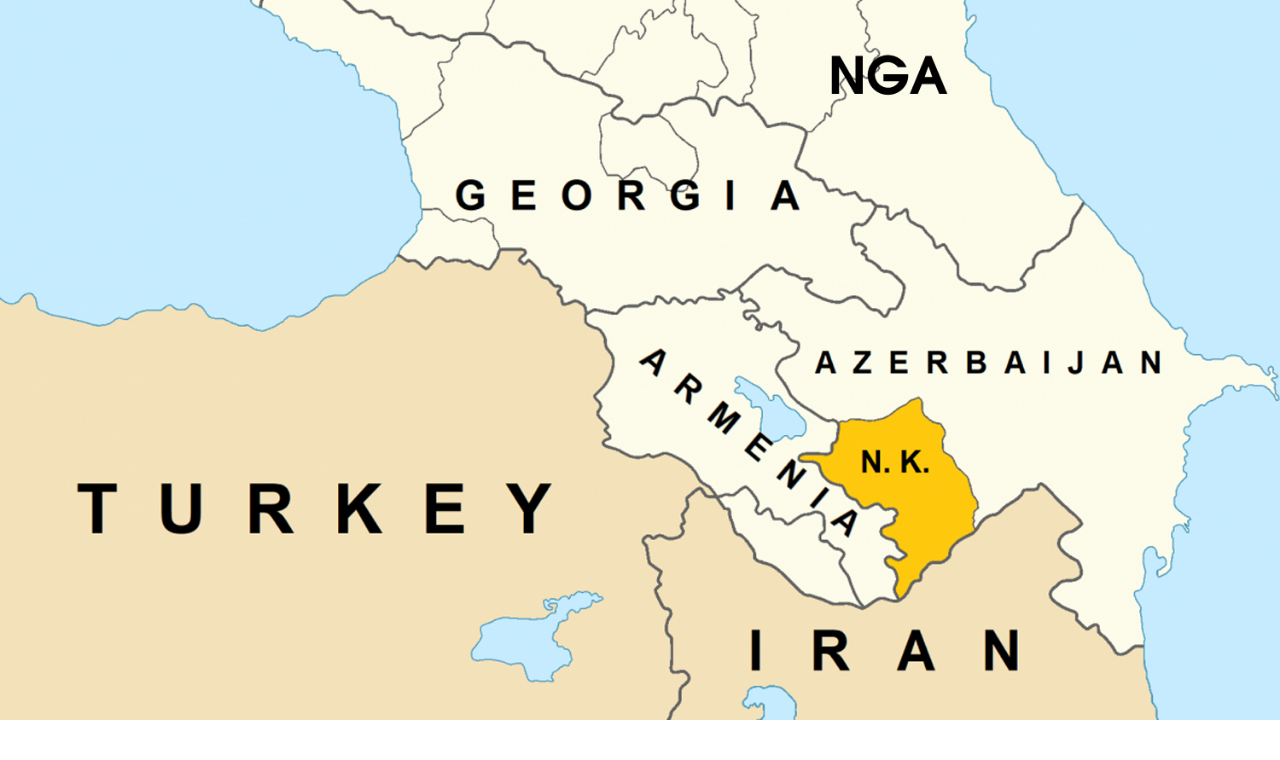

--- FILE ---
content_type: text/html; charset=UTF-8
request_url: https://www.tto.vn/p/artsakh-nagorno-karabakh.html
body_size: 10389
content:
<!DOCTYPE html>
<html lang='vi' xmlns='http://www.w3.org/1999/xhtml' xmlns:b='http://www.google.com/2005/gml/b' xmlns:data='http://www.google.com/2005/gml/data' xmlns:expr='http://www.google.com/2005/gml/expr'>
<head>
<link href='https://www.blogger.com/static/v1/widgets/2944754296-widget_css_bundle.css' rel='stylesheet' type='text/css'/>
<meta charset='UTF-8'/>
<meta content='width=device-width,initial-scale=1.0,minimum-scale=1.0,maximum-scale=1.0' name='viewport'/>
<meta content='text/html; charset=UTF-8' http-equiv='Content-Type'/>
<meta content='blogger' name='generator'/>
<link href='https://www.tto.vn/favicon.ico' rel='icon' type='image/x-icon'/>
<link href='https://www.tto.vn/p/artsakh-nagorno-karabakh.html' rel='canonical'/>
<link rel="alternate" type="application/atom+xml" title="TTO - Atom" href="https://www.tto.vn/feeds/posts/default" />
<link rel="alternate" type="application/rss+xml" title="TTO - RSS" href="https://www.tto.vn/feeds/posts/default?alt=rss" />
<link rel="service.post" type="application/atom+xml" title="TTO - Atom" href="https://www.blogger.com/feeds/7064666035544007503/posts/default" />
<!--Can't find substitution for tag [blog.ieCssRetrofitLinks]-->
<meta content='https://www.tto.vn/p/artsakh-nagorno-karabakh.html' property='og:url'/>
<meta content='artsakh-nagorno-karabakh' property='og:title'/>
<meta content='  Cộng hòa Artsakh, thường được biết đến với tên cũ là Cộng hòa Nagorno-Karabakh từ 1991-2017, là một nước cộng hòa ở Nam Kavkaz chỉ được ba...' property='og:description'/>
<meta content='https://blogger.googleusercontent.com/img/b/R29vZ2xl/AVvXsEidzOXPq8OJG9sFoxwct0P4wj6nqSw0N_BZhQe47ClKQXXVDafb3e3AgEg16lnPo3nPCk6V_4RKdRsDOKNTFsGkN9Q7HAjnaRxxa-5x3NQcq2WbPHEEWzWiuC2YasFdpAWie3l_VYHwqevp/w1200-h630-p-k-no-nu/12-Artsakh-Nagorno-Karabakh.jpg' property='og:image'/>
<title>artsakh-nagorno-karabakh | TTO</title>
<meta content='Khám phá những sự kiện nổi bật qua các hình ảnh xưa và nay, suốt 24h trong 365 ngày ở Việt Nam và thế giới' name='description'/>
<meta content='Kham pha, Kham pha 24h, Kham pha 365, Kham pha xua, Kham pha hom nay, Kham pha Viet Nam, Kham pha the gioi, Ai, Con gi, Cai gi, Tai sao, Vi sao, Nhu the nao' name='keywords'/>
<style id='page-skin-1' type='text/css'><!--
/*
Title : Template Mobile Clone www.tinhsu.com.vn
Author : Phúc Nguyễn
Blog : http://www.fchiase.com
*/
.blog-feeds {display: none}
*,body,h1,h2,h3{margin:0;padding:0;}
body{font-family:Arial, Helvetica, sans-serif;font-size:16px;width:100%;margin:0 auto;}
a{color:#390;text-decoration:none;}
img{border-style:none;max-width:100%;}
#header{background:url(https://blogger.googleusercontent.com/img/b/R29vZ2xl/AVvXsEito53oawRWJ26hFfHPDiQNjGTYDWO6VHss7hRF0HXncu6ijlKmuoL3YWnURn8KnUlzp4AoP1OQIvikLFLDsyEdHLH5rHVEgm6BGW6Ek8g0ltAN76l9WTyHdkneXZ-sPKHeUPopSJXUGMw/s1600/NenMuc-Xanh-1x46.png) repeat-x scroll 0 0;overflow:auto;position:relative;}
#header form{float:left;position:absolute;top:15px;left:130px;}
#menu {clear: both;font-size: 13px; background: url("https://blogger.googleusercontent.com/img/b/R29vZ2xl/AVvXsEg_kwgeQGGe1jhw9pcG3KyYX7gx6dUd4vkBHPzO9WlH_1mbPkoS4BNngWua18QOfbWLlGmedSDtqScw2Q7Xelzqh5hnhIu499fywFcTOm2OuK8QSch0bp2DVaYRoMDkWPfpWxEH7A1fOOA/s1600/NenMuc-Xanh-3x30.png") repeat-x scroll 0px 0px rgb(26,117,15);text-align: center;color: rgb(255, 255, 255);padding: 8px 0px;margin: 0px 0px 0px;}
#menu a{color:#FFF;text-decoration:none;cursor:pointer;margin:0 5px;}
#menu a#active{text-decoration:none;}
.ten-chuyen-muc{font-size: 13px;background: none repeat scroll 0% 0% rgb(118, 141, 184);line-height: 18px;color: rgb(255, 255, 255);padding: 3px 0px 3px 0%;}
.ten-chuyen-muc a{font-size:13px;color:#FFF;text-decoration:none;}
.chuyen-muc ul a{color:#cd2027;}
.tin-anh{margin-top:5px;overflow:auto;position:relative;padding:0 2%;}
.tin-anh h1{display:inline;line-height:18px;}
.tin-anh p h2{display:inline;font-weight:700;font-size:16px;}
.tin-anh h4{clear:both;margin-bottom:2px;}
.tin-anh p{text-align:justify;margin:5px 0 8px;}
.tin-anh .line-break{clear:both;border-top:1px solid #C2C2C2;}
.xem-them{margin: 3px 2% 6px;text-align:right;color:#390;}
.xem-them a{color:#666;}
.xem-them2{margin: 3px 2% 6px;text-align:left;color:#390;}
.xem-them a{color:#666;}
.so-trang{margin: 11px 2% 12px;text-align:left;color:#390;}
.phan-trang{text-align:center;background:#efefef;font-size:15px;font-weight:700;margin:5px 0;padding:5px 0;}
.thong-bao-loi{margin-top:5px;text-align:center;color:#A50020;}
#doi-font{background:url(//2.bp.blogspot.com/-WMscAupt94c/UHH1_b7hpUI/AAAAAAAABM4/tFjN4RkZelw/s1600/bgviewfont.gif) repeat-x 0 0 transparent;margin-top:10px;text-align:center;padding:5px 0 0;}
#doi-font a{text-decoration:none;color:#000;margin:0 2px;}
#doi-font #font-nho{font-size:9px;}
#doi-font #font-vua{font-size:11px;}
#doi-font #font-lon{font-size:13px;}
#chuyen-muc-khac {
background: none repeat scroll 0% 0% rgb(118, 141, 184);
text-align: center;
line-height: 23px;
color: rgb(255, 255, 255);
font-size: 14px;
font-weight: 700;
margin: 0px 0px 5px;
padding: 2px 0px 3px;
}
#chuyen-muc-khac-VNF {
background: none repeat scroll 0% 0% rgb(118, 141, 184);
text-align: center;
line-height: 23px;
color: rgb(255, 255, 255);
font-size: 14px;
font-weight: 700;
margin: 0px 0px 0px;
padding: 2px 0px 3px;
}
#chuyen-muc-khac-nd {
color: rgb(0, 0, 0);
margin: 5px 2%;
}
.chuyen-muc-khac-col {
float: left;
width: 50%;
}
#chuyen-muc-khac-nd ul {
padding-top: 5px;
clear: both;
margin: 0px;
}
#chuyen-muc-khac-nd ul li {
display: block;
background: url(https://blogger.googleusercontent.com/img/b/R29vZ2xl/AVvXsEg7Y_wzVBYGSpjv4uRyLPPSn2FHsw3TrA8IhyphenhyphenkOmhQ3OP7psopRu2IMTjogbhX0cwX6Xbe5cBcvN3l4xp5gE80rQRGp4qb4Ek8bmJqqj2BonN3dRh9VsJeKuNAC9V1YJqf8o8pkaVXLi_c/s1600/NenMuc-Xanh-5x5.png) no-repeat scroll 0px 6px transparent;
padding: 0px 10px 13px 12px;
line-height: 16px;
}
#chuyen-muc-khac-nd ul li a {
font-size: 14px;
color: rgb(177, 64, 0);
}
#footer{border-top:1px solid #C2C2C2;font-size:10px;font-weight:400;text-align:center;padding:5px 0;}
#selfieldset{border:none;}
.link-top-content{background-color:#F0F0F0;border:1px solid #DFE7D5;color:#900;font-family:Arial,Helvetica,sans-serif;font-size:12px;font-weight:700;margin-left:20px;margin-right:25px;text-align:justify;padding:8px;}
.link-top-content a{color:blue;text-decoration:underline;}
.readmore{text-align:left;}
.baiviet-ngay{font-style:italic;font-size:11px;color:#666;}
.pageup{text-align:right;margin:0 2% 5px;}
.pageup a{background:url(//3.bp.blogspot.com/-9XOrk1kDRB4/UHH2RKRvOoI/AAAAAAAABNQ/XqChU4J_4rk/s1600/btup.jpg) no-repeat;font-weight:700;color:#F30;display:inline-block;padding:7px 0 8px 35px;}
.news-date{font-style:italic;font-size:11px;color:#666;display:inline;}
.bv-tieude{font-size:20px;color: #738cb7;}
.bv-date{font-style:italic;font-size:13px;color:#666;}
.bv-content{font-size:16px;line-height:22px;color:#333;padding-bottom:10px;font-weight:normal;}
.dropTop{color:red;font-weight:700;}
.picIcon{position:absolute;top:10px;left:3%;}
.videoclipTit{background:url(//3.bp.blogspot.com/-I0fOKg9PSKM/UHH2YHt7cMI/AAAAAAAABNc/rZnIMh2KDow/s1600/video2.gif) 0 2px no-repeat;padding:0 0 0 23px;}
.clear{clear:both;}
#header img,.img-thumb{float:left;}
.ten-chuyen-muc a:hover,.kqxs ul a{color:#000;}
.ten-chuyen-muc h2,.ten-chuyen-muc h3{font-weight:700;font-size:13px;display:inline;}
.chuyen-muc ul,.kqxs ul{border-top:1px solid #C2C2C2;padding-top:5px;padding-bottom:4px;list-style-image:url(https://blogger.googleusercontent.com/img/b/R29vZ2xl/AVvXsEg7Y_wzVBYGSpjv4uRyLPPSn2FHsw3TrA8IhyphenhyphenkOmhQ3OP7psopRu2IMTjogbhX0cwX6Xbe5cBcvN3l4xp5gE80rQRGp4qb4Ek8bmJqqj2BonN3dRh9VsJeKuNAC9V1YJqf8o8pkaVXLi_c/s1600/NenMuc-Xanh-5x5.png);list-style-position:inside;clear:both;line-height:20px;margin:5px 2% 0;}
.tin-anh h3,.tin-anh h2{display:inline;}
.tin-anh h3 a,.tin-anh h1 a,.tin-anh h2 a,.bkNewsCont a{font-size:16px;font-weight:700;}
body.font-lon .tin-anh h3 a,body.font-lon .tin-anh h1 a,body.font-lon .tin-anh h2 a{font-size:18px;font-weight:700;}
body.font-nho .tin-anh h3 a,body.font-nho .tin-anh h1 a,body.font-nho .tin-anh h2 a{font-size:14px;font-weight:700;}
.tin-anh img,.bkNewsCont img{margin:0 5px 5px 0;}
#breadcrumb,.kqxs{margin-top:5px;}
#doi-font span,.head-noidung{font-weight:700;}
.sukien a,.sukien2 a{font-weight:700;color:#000;text-decoration:underline;font-size:12px;}
.bl-top a,.blUser{color:#e75a18;font-weight:700;}
#related-newest-href-ul1, #related-older-href-ul2 {border-top: medium none;}
#related-newest-href-ul1, #related-older-href-ul2 {border-top: medium none;}
#related-newest-href-ul1, #related-older-href-ul2 {border-top: medium none;}
.breadcrumbs {
padding:5px 5px 5px 0px;
margin: 0px 0px 15px 0px;
font-size:95%;
line-height: 1.4em;
border-bottom:3px double #e6e4e3;
}
.breadcrumbs {
padding:5px 5px 5px 0px;
margin: 0px 0px 15px 0px;
font-size:95%;
line-height: 1.4em;
border-bottom:3px double #e6e4e3;
}
.breadcrumbs {
padding:5px 5px 5px 0px;
margin: 0px 0px 15px 0px;
font-size:95%;
line-height: 1.4em;
border-bottom:3px double #e6e4e3;
}
.breadcrumbs {
padding:5px 5px 5px 0px;
margin: 0px 0px 15px 0px;
font-size:95%;
line-height: 1.4em;
border-bottom:3px double #e6e4e3;
}
#menu-left{
float: left;
width: 50%;
}
#menu-right{
float: left;
width: 50%;
}
.menu-bar{
color: #000;
margin-top: 5px;
}
#menu-left ul {
padding:5px 10px 0px 23px;
clear: both;
list-style-image:url(https://blogger.googleusercontent.com/img/b/R29vZ2xl/AVvXsEg7Y_wzVBYGSpjv4uRyLPPSn2FHsw3TrA8IhyphenhyphenkOmhQ3OP7psopRu2IMTjogbhX0cwX6Xbe5cBcvN3l4xp5gE80rQRGp4qb4Ek8bmJqqj2BonN3dRh9VsJeKuNAC9V1YJqf8o8pkaVXLi_c/s1600/NenMuc-Xanh-5x5.png);
}
#menu-right ul {
padding-top: 5px;
clear: both;
padding:5px 3px 0px 10px;
list-style-image:url(https://blogger.googleusercontent.com/img/b/R29vZ2xl/AVvXsEg7Y_wzVBYGSpjv4uRyLPPSn2FHsw3TrA8IhyphenhyphenkOmhQ3OP7psopRu2IMTjogbhX0cwX6Xbe5cBcvN3l4xp5gE80rQRGp4qb4Ek8bmJqqj2BonN3dRh9VsJeKuNAC9V1YJqf8o8pkaVXLi_c/s1600/NenMuc-Xanh-5x5.png);
}
#menu-left ul li {
padding: 0 10px 13px 0px;
line-height: 16px;
}
#menu-right ul li {
padding: 0 10px 13px 0px;
line-height: 16px;
}
.gohome{
font-size:20px;
font-weight:bold;
margin: .5em 0em;
padding: 2px 2%;
background-color: #fff;
}
#icon-home{
height: 22px;
width: 31px;
background: url(https://blogger.googleusercontent.com/img/b/R29vZ2xl/AVvXsEhe7rBgFblPhJTpn27aVztx9VYJp64zwl4bHsf_F9KRvGGPnkmDVb9xcklJBcl1hrVlcWKENDNu6WJohrblyC-2MAn2ZGEOjBRhpqYSVwyoI1tPgrA7sLJKNH47DNQWDn-ugVLAqU-I_RM/s1600/Logo_home-31x22.png) no-repeat right;
float: left;
}
.android{margin-left:2px;border-bottom-width:1px;border-bottom-style:dashed;border-bottom-color:#D1D8DF;text-transform:capitalize;padding:3px 3px 3px 2px;}
.ten-tt-slogan{font-size: 24px;background:#dc0000 ;padding: 7px 0px 2px 0%;}
.ten-tt-slogan1{font-size: 200px;background:#ffffff ;padding: 0px 0px 0px 0%;}
.ten-tt-slogan2{font-size: 30px;background:#ffffff ;padding: 0px 0px 0px 0%;}
.ten-tt-slogan3{font-size: 16px;background:#dc0000 ;padding: 2px 0px 2px 0%;}
.ten-tt{font-size: 12px;background:#cc0033 ;padding: 2px 0px 2px 0%;}
.ttcbItem{overflow:auto;position:relative;background:#c8ebff;padding:4px 2%;}
.ttcbItem img{margin:0 0px 0 0;}
.ttcbItem a{color:#00F;}
.ttcbItemKhongCo{overflow:auto;position:relative;background:#bce7ff;padding:0px 0%;margin-top:0px;margin-bottom:0px;}
.ttcbItemKhongCo img{margin:0 0px 0 0;}
.ttcbItemKhongCo a{color:#00F;}
.ttcbItemKhongCo1{overflow:auto;position:relative;background:#bce7ff;padding:0px 0px 0px;margin-top:0px;margin-bottom:0px;}
.ttcbItemKhongCo1 a{color:#00F;}
.ttcbItemKhongCo2{overflow:auto;position:relative;background:#bce7ff;padding:0px 0px 0px;margin-top:0px;margin-bottom:0px;}
.ttcbItemKhongCo2 a{color:#00F;}
.ttcbItemGioiThieu{overflow:auto;position:relative;background:#bce7ff;margin-top:0px;margin-bottom:0px;padding: 4px 2% 5px;}
.ttcbItemGioiThieu img{margin:0 0px 0 0;}
.ttcbItemGioiThieu a{color:#00F;}
.share-box {
position: relative;
}
.second-meta .share-art a {
padding: 6px 8px;
border-radius: 3px;
}
.second-meta .share-art {
float:none;
}
.share-art {
float:right;
padding: 0;
padding-top: 0;
font-size: 13px;
font-weight: 400;
text-transform: capitalize;
}
.share-art a {
color: #fff;
padding: 3px 8px;
margin-left: 4px;
border-radius: 2px;
display: inline-block;
margin-right: 0;
background: #010101;
}
.second-meta .share-art a {
float: left;
}
.share-art a span {
}
.second-meta .share-art a.fac-art {
margin-left:0;
}
.second-meta .share-art a.read-art {
float:right;
}
.share-art a:hover{color:#fff}
.share-art .fac-art{background:#3b5998}
.share-art .fac-art:hover{background:rgba(49,77,145,0.7)}
.share-art .twi-art{background:#00acee}
.share-art .twi-art:hover{background:rgba(7,190,237,0.7)}
.share-art .goo-art{background:#db4a39}
.share-art .goo-art:hover{background:rgba(221,75,56,0.7)}
.share-art .pin-art{background:#CA2127}
.share-art .pin-art:hover{background:rgba(202,33,39,0.7)}
.share-art .lin-art{background:#0077B5}
.share-art .lin-art:hover{background:rgba(0,119,181,0.7)}
.share-art .wat-art{background:#25d266;display:none;}
.share-art .wat-art:hover{background:rgba(37, 210, 102, 0.73)}
@media only screen and (max-width: 768px) {
.share-art .wat-art{display:inline-block;}
}
/* Tìm kiếm Search Form */
#searchform { margin: 0px; padding: 0px; }
.searchinput { float: left; background: #fff; width: 86%; height: 28px; font-size: 15px; color: #336600; border: 1px solid #5da039; border-right: none; }
.searchsubmit { float: left; background: url(https://2.bp.blogspot.com/-MqS9F7nsTU8/W12Plqw31iI/AAAAAAAAA30/e5wvLvP57Hwo9sZGJMo7eCcu-cXmRkY8ACLcBGAs/s1600/Xanh-1x36.png) left center repeat-x; width: 13%; height: 30px; border: none; color: #fff; font-weight: bold; }

--></style>
<script type='text/javascript'> 
//<![CDATA[
var totalPosts = 10; // số bài hiển thị
var defaultThumbnail = "https://blogger.googleusercontent.com/img/b/R29vZ2xl/AVvXsEgpOYRXn7Px4ipIXV8ItnJh36B2yata0yValiKQZoFoVc5vIpLOAyBcx1GWYJfdtggo7T_ayqa-fKtBKVKta5MTFZx90NaW0geN827sfg8odrAp_jbXLKgH0rp7t5oc9DW-2E_eDinG2WDdeGnjG3KH7VAefJqapEqmroYeaNItxMArumGQ9WxVk3UNEA/s16000/FIFA-World-Cup-2022_75.jpg"; 

function removeHtmlTag(strx) {
    var s = strx.replace(/<script.*?>.*?<\/script>/gi, "") // bỏ script
                .replace(/<\/?[^>]+(>|$)/g, ""); // bỏ thẻ HTML
    return s;
}

function getFirstImage(content) {
    var img = content.match(/<img[^>]+src=["']([^"']+)["']/i);
    return (img && img[1]) ? img[1] : defaultThumbnail;
}

function baiviet(json) {
    var maxpost = (totalPosts <= json.feed.entry.length) ? totalPosts : json.feed.entry.length;
    var html = "";
    for (var i = 0; i < maxpost; i++) {
        var entry = json.feed.entry[i];
        var posttitle = entry.title.$t;
        var posturl;
        for (var k = 0; k < entry.link.length; k++) {
            if (entry.link[k].rel == 'alternate') {
                posturl = entry.link[k].href;
                break;
            }
        }

        var postcontent = "";
        if ("content" in entry) { postcontent = entry.content.$t; } 
        else if ("summary" in entry) { postcontent = entry.summary.$t; }

        var thumburl = getFirstImage(postcontent);

        // Bài đầu tiên: có ảnh + mô tả
        if (i == 0) {
            html += '<div class="post-item first">';
            html +=   '<a class="thumb" href="'+posturl+'"><img src="'+thumburl+'" alt="'+posttitle+'"/></a>';
            html +=   '<h3 class="post-title"><a href="'+posturl+'">'+posttitle+'</a></h3>';
            html +=   '<p class="post-snippet">'+removeHtmlTag(postcontent).substring(0,300)+'...</p>';
            html += '</div>';
        } 
        // Những bài còn lại: chỉ có tiêu đề + dấu chấm
        else {
            html += '<div class="post-item other">';
            html +=   '<a href="'+posturl+'">'+posttitle+'</a>';
            html += '</div>';
        }
    }
    document.write(html);
}
//]]>
</script>
<style> /* Tạo danh sách bài viết */
.post-item {
  width: 100%;
  max-width: 650px;
  margin: 10px auto;
  box-sizing: border-box;
}
.post-item.first {
  text-align: justify;
}
.post-item.first .thumb {
  display: block;
  width: 100%;
  padding-top: 56.26%; /* khung 16:9 */
  position: relative;
  overflow: hidden;
  border-radius: 10px;
  box-shadow: 0 2px 6px rgba(0,0,0,0.15);
}
.post-item.first .thumb img {
  position: absolute;
  top: 0; left: 0;
  width: 100%; height: 100%;
  object-fit: cover;
}
.post-item.first .post-title {
  font-size: 18px;
  margin: 10px 0 5px;
}
.post-item.first .post-snippet {
  font-size: 14px;
  color: #555;
}

/* Những bài còn lại */
.post-item.other {
  margin: 5px 0;
  padding-left: 18px;  /* chừa chỗ cho dấu chấm */
  position: relative;
  box-sizing: border-box;
  overflow: hidden;
}
.post-item.other::before {
  content: "";
  width: 8px;
  height: 8px;
  background: #007bff; /* xanh dương */
  border-radius: 50%;
  position: absolute;
  left: 0;
  top: 0.6em; /* canh theo chữ */
}
.post-item.other a {
  text-decoration: none;
  font-size: 15px;
  color: #0044cc;
  font-weight: normal; /* không in đậm */
}
.post-item.other a:hover {
  text-decoration: underline;
}
</style>
<script type='text/javascript'>//<![CDATA[
var titles=new Array();var titlesNum=0;var urls=new Array();var time=new Array();
  function related_results_labels(c){for(var b=0;b<c.feed.entry.length;b++){var d=c.feed.entry[b];titles[titlesNum]=d.title.$t;for(var a=0;a<d.link.length;a++){if(d.link[a].rel=="alternate"){urls[titlesNum]=d.link[a].href;time[titlesNum]=d.published.$t;titlesNum++;break}}}}function removeRelatedDuplicates(){var b=new Array(0);var c=new Array(0);e=new Array(0);for(var a=0;a<urls.length;a++){if(!contains(b,urls[a])){b.length+=1;b[b.length-1]=urls[a];c.length+=1;c[c.length-1]=titles[a];e.length+=1;e[e.length-1]=time[a]}}titles=c;urls=b;time=e}function contains(b,d){for(var c=0;c<b.length;c++){if(b[c]==d){return true}}return false}function printRelatedLabels(a){var y=a.indexOf('?m=0');if(y!=-1){a=a.replace(/\?m=0/g,'')}for(var b=0;b<urls.length;b++){if(urls[b]==a){urls.splice(b,1);titles.splice(b,1);time.splice(b,1)}}var c=Math.floor((titles.length-1)*Math.random());var b=0;if(titles.length==0){document.write("» Chưa có bài cùng chủ đề!<br/>")}else{while(b<titles.length&&b<20&&b<maxresults){if(y!=-1){urls[c]=urls[c]+'?m=0'}document.write('<li><a href="'+urls[c]+'">'+titles[c]+'</a></li>');if(c<titles.length-1){c++}else{c=0}b++}};urls.splice(0,urls.length);titles.splice(0,titles.length)};
if(document.location.protocol=='http:'){
 var Tynt=Tynt||[];Tynt.push('bz4y34eiar45IQacwqm_6r');
 (function(){var s=document.createElement('script');s.async="async";s.type="text/javascript";s.src='http://tcr.tynt.com/ti.js';var h=document.getElementsByTagName('script')[0];h.parentNode.insertBefore(s,h);})();}function t(e) {var n=e.split(" ");for (var i=0; i < n.length; i++)
document.write("<a href=/search.html?q="+n[i]+">"+n[i]+"</a>, ");}
//]]></script>
<script type='text/javascript'>
if (window.jstiming) window.jstiming.load.tick('headEnd');
</script>
<style> /* Tạo mục */
    .menu-wrapper {
      position: relative;
      font-family: Arial, sans-serif;
      padding-bottom: 5px; /* để dành chỗ cho gạch */
    }

    /* Gạch xám chạy ngang */
    .menu-wrapper::after {
      content: "";
      position: absolute;
      left: 0;
      right: 0;
      bottom: 0;
      height: 2px;
      background-color: #ccc; /* xám */
      z-index: 1;
    }

    .menu {
      display: flex;
      gap: 20px;
      position: relative;
      z-index: 2; /* để chữ nằm trên đường xám */
    }

    .menu a {
      text-decoration: none;
      font-size: 16px;
      color: #333;
      padding: 5px 0;
      position: relative;
    }

    .menu a.active {
      font-weight: bold;
      color: #2e7d32; /* xanh */
    }

    /* Gạch xanh đè lên chỗ active */
    .menu a.active::after {
      content: "";
      position: absolute;
      left: 0;
      bottom: -5px; /* cho trùng đúng với gạch xám */
      width: 100%;
      height: 2px;
      background-color: #2e7d32;
      z-index: 3; /* đè lên gạch xám */
    }
  </style>
<link href='https://www.blogger.com/dyn-css/authorization.css?targetBlogID=7064666035544007503&amp;zx=c55de4c7-b949-4908-a1e8-7bf9557e1eea' media='none' onload='if(media!=&#39;all&#39;)media=&#39;all&#39;' rel='stylesheet'/><noscript><link href='https://www.blogger.com/dyn-css/authorization.css?targetBlogID=7064666035544007503&amp;zx=c55de4c7-b949-4908-a1e8-7bf9557e1eea' rel='stylesheet'/></noscript>
<meta name='google-adsense-platform-account' content='ca-host-pub-1556223355139109'/>
<meta name='google-adsense-platform-domain' content='blogspot.com'/>

</head>
<body>
<!-- Logo, menu, mục trang chủ <div id='header'> <a href='/'><img src='https://blogger.googleusercontent.com/img/b/R29vZ2xl/AVvXsEhEWhlIe_o_rWU1eaPQ-4UUrsbb46OdazvW5wXUSWfyuAjIHhNi-AYHby6sYe9Kv0JKEiKTTlzs6UWnHVhSznmD0XvvLQcpX-8OP5Xix-JL1IrSYXkIqhkzLEwtredbPJvKq1Eb7pGVh8Q/s1600/Logo-TinhsuKhampha-122x46.png'/></a> <form action='#'><fieldset id='selfieldset'><select class='dropTop' id='dropmenu' name='dropmenu-name' onchange='location = this.options[this.selectedIndex].value;'> <option class='opt' value=''>Danh mục</option> <option class='opt' value='https://www.tinhsu.com.vn/search/label/Chu-de'>Chủ đề</option> <option class='opt' value='https://www.tinhsu.com.vn/search/label/Chu-de'>Chủ đề</option> <option class='opt' value='https://www.tinhsu.com.vn/search/label/Chu-de'>Chủ đề</option> <option class='opt' value='https://www.tinhsu.com.vn/search/label/Chu-de'>Chủ đề</option> <option class='opt' value='https://www.tinhsu.com.vn/search/label/Chu-de'>Chủ đề</option> <option class='opt' value='https://www.tinhsu.com.vn/search/label/Chu-de'>Chủ đề</option> <option class='opt' value='https://www.tinhsu.com.vn/search/label/Chu-de'>Chủ đề</option> </select></fieldset> </form> </div> -->
<!-- Trang chủ <div id='menu'><a href='/'>TRANG CHỦ</a></div> -->
<div class='clear'></div>
<div class='main section' id='main'><div class='widget Blog' data-version='1' id='Blog1'>
<div class='blog-posts hfeed'>
<!--Can't find substitution for tag [defaultAdStart]-->

          <div class="date-outer">
        

          <div class="date-posts">
        
<div class='post-outer'>
<div class="separator" style="clear: both; text-align: center;"><img border="0" data-original-height="844" data-original-width="1500" src="https://blogger.googleusercontent.com/img/b/R29vZ2xl/AVvXsEidzOXPq8OJG9sFoxwct0P4wj6nqSw0N_BZhQe47ClKQXXVDafb3e3AgEg16lnPo3nPCk6V_4RKdRsDOKNTFsGkN9Q7HAjnaRxxa-5x3NQcq2WbPHEEWzWiuC2YasFdpAWie3l_VYHwqevp/s16000/12-Artsakh-Nagorno-Karabakh.jpg" /></div>

<table border="0" justify="" style="margin-left: auto; margin-right: auto; max-width: 624; text-align: justify;"><tbody><tr><td style="max-width: 624px;" top="">Cộng hòa Artsakh, thường được biết đến với tên cũ là Cộng hòa Nagorno-Karabakh từ 1991-2017, là một nước cộng hòa ở Nam Kavkaz chỉ được ba quốc gia không phải thành viên Liên Hiệp Quốc công nhận. Cộng hòa Nagorno-Karabakh kiểm soát hầu hết lãnh thổ của tỉnh tự trị Nagorno-Karabakh cũ và một số khu vực xung quanh, do vậy có được một đoạn biên giới với Armenia ở phía tây và Iran ở phía nam.<br /><br />Khu vực Nagorno-Karabakh có dân cư chủ yếu là người Armenia trở thành vấn đề tranh chấp giữa Armenia và Azerbaijan khi hai quốc gia độc lập từ Đế quốc Nga vào năm 1918. Sau khi Liên Xô thiết lập quyền kiểm soát đối với khu vực, họ tạo ra tỉnh tự trị Nagorno-Karabakh (NKAO) thuộc thành phần Cộng hòa Xã hội chủ nghĩa Xô viết Azerbaijan vào năm 1923. Vào những năm cuối cùng của Liên Xô, khu vực lại trở thành một vấn đề tranh chấp giữa Armenia và Azerbaijan. Năm 1991, một cuộc trưng cầu dân ý được tổ chức tại tỉnh tự trị Nagorno-Karabakh và khu vực Shahumian lân cận với kết quả là hành động tuyên bố độc lập. Xung đột sắc tộc quy mô lớn dẫn đến Chiến tranh Nagorno-Karabakh 1991-1994, kết thúc với thỏa thuận ngừng bắn và tạo ra đường biên giới như hiện nay.<br /><br />Cộng hòa Artsakh là một nền dân chủ tổng thống chế với một quốc hội đơn viện. Quốc gia này có nhiều núi, với cao độ trung bình là 1.097 mét (3.599 ft) trên mực nước biển. Cư dân Cộng hòa Artsakh chủ yếu là Ki-tô hữu, hầu hết trong số đó phụ thuộc Giáo hội Tông truyền Armenia. Một vài tu viện có tính lịch sử được các du khách biết đến, hầu hết là trong cộng đồng người Armenia lưu vong, do hầu hết hoạt động du lịch chỉ có thể tiến hành giữa Armenia và Artsakh. </td></tr></tbody></table>
</div>

        </div></div>
      
<!--Can't find substitution for tag [adEnd]-->
</div>
<div class='clear'></div>
<div class='blog-feeds'>
</div>
</div></div>
<!-- <div class='clear'/> <div class='gohome'><a href='/'><div id='icon-home'/>Tinhsu Khám phá .com</a></div> <div class='clear'/> <div class='pageup'><a href='#'>&#187; Lên đầu trang</a></div> <div class='clear'/> -->
<div id='footer'>
<p><a href='/'>Trang chủ</a></p>
<p>TRÁI TIM ONLINE</p>
<p>Copyright &#169; by<a href='https://www.tto.vn/'> TTO.VN</a></p>
</div>

<script type="text/javascript" src="https://www.blogger.com/static/v1/widgets/2028843038-widgets.js"></script>
<script type='text/javascript'>
window['__wavt'] = 'AOuZoY7cl22fQ24TTuhOICCwmKDFLmPXUg:1769362902260';_WidgetManager._Init('//www.blogger.com/rearrange?blogID\x3d7064666035544007503','//www.tto.vn/p/artsakh-nagorno-karabakh.html','7064666035544007503');
_WidgetManager._SetDataContext([{'name': 'blog', 'data': {'blogId': '7064666035544007503', 'title': 'TTO', 'url': 'https://www.tto.vn/p/artsakh-nagorno-karabakh.html', 'canonicalUrl': 'https://www.tto.vn/p/artsakh-nagorno-karabakh.html', 'homepageUrl': 'https://www.tto.vn/', 'searchUrl': 'https://www.tto.vn/search', 'canonicalHomepageUrl': 'https://www.tto.vn/', 'blogspotFaviconUrl': 'https://www.tto.vn/favicon.ico', 'bloggerUrl': 'https://www.blogger.com', 'hasCustomDomain': true, 'httpsEnabled': true, 'enabledCommentProfileImages': true, 'gPlusViewType': 'FILTERED_POSTMOD', 'adultContent': false, 'analyticsAccountNumber': '', 'encoding': 'UTF-8', 'locale': 'vi', 'localeUnderscoreDelimited': 'vi', 'languageDirection': 'ltr', 'isPrivate': false, 'isMobile': false, 'isMobileRequest': false, 'mobileClass': '', 'isPrivateBlog': false, 'isDynamicViewsAvailable': true, 'feedLinks': '\x3clink rel\x3d\x22alternate\x22 type\x3d\x22application/atom+xml\x22 title\x3d\x22TTO - Atom\x22 href\x3d\x22https://www.tto.vn/feeds/posts/default\x22 /\x3e\n\x3clink rel\x3d\x22alternate\x22 type\x3d\x22application/rss+xml\x22 title\x3d\x22TTO - RSS\x22 href\x3d\x22https://www.tto.vn/feeds/posts/default?alt\x3drss\x22 /\x3e\n\x3clink rel\x3d\x22service.post\x22 type\x3d\x22application/atom+xml\x22 title\x3d\x22TTO - Atom\x22 href\x3d\x22https://www.blogger.com/feeds/7064666035544007503/posts/default\x22 /\x3e\n', 'meTag': '', 'adsenseHostId': 'ca-host-pub-1556223355139109', 'adsenseHasAds': false, 'adsenseAutoAds': false, 'boqCommentIframeForm': true, 'loginRedirectParam': '', 'view': '', 'dynamicViewsCommentsSrc': '//www.blogblog.com/dynamicviews/4224c15c4e7c9321/js/comments.js', 'dynamicViewsScriptSrc': '//www.blogblog.com/dynamicviews/6e0d22adcfa5abea', 'plusOneApiSrc': 'https://apis.google.com/js/platform.js', 'disableGComments': true, 'interstitialAccepted': false, 'sharing': {'platforms': [{'name': 'Nh\u1eadn \u0111\u01b0\u1eddng li\xean k\u1ebft', 'key': 'link', 'shareMessage': 'Nh\u1eadn \u0111\u01b0\u1eddng li\xean k\u1ebft', 'target': ''}, {'name': 'Facebook', 'key': 'facebook', 'shareMessage': 'Chia s\u1ebb v\u1edbi Facebook', 'target': 'facebook'}, {'name': 'BlogThis!', 'key': 'blogThis', 'shareMessage': 'BlogThis!', 'target': 'blog'}, {'name': 'X', 'key': 'twitter', 'shareMessage': 'Chia s\u1ebb v\u1edbi X', 'target': 'twitter'}, {'name': 'Pinterest', 'key': 'pinterest', 'shareMessage': 'Chia s\u1ebb v\u1edbi Pinterest', 'target': 'pinterest'}, {'name': 'Email', 'key': 'email', 'shareMessage': 'Email', 'target': 'email'}], 'disableGooglePlus': true, 'googlePlusShareButtonWidth': 0, 'googlePlusBootstrap': '\x3cscript type\x3d\x22text/javascript\x22\x3ewindow.___gcfg \x3d {\x27lang\x27: \x27vi\x27};\x3c/script\x3e'}, 'hasCustomJumpLinkMessage': false, 'jumpLinkMessage': '\u0110\u1ecdc th\xeam', 'pageType': 'static_page', 'pageId': '3500578933401781196', 'pageName': 'artsakh-nagorno-karabakh', 'pageTitle': 'TTO: artsakh-nagorno-karabakh'}}, {'name': 'features', 'data': {}}, {'name': 'messages', 'data': {'edit': 'Ch\u1ec9nh s\u1eeda', 'linkCopiedToClipboard': '\u0110\xe3 sao ch\xe9p \u0111\u01b0\u1eddng li\xean k\u1ebft v\xe0o b\u1ea3ng nh\u1edb t\u1ea1m!', 'ok': 'Ok', 'postLink': 'Li\xean k\u1ebft b\xe0i \u0111\u0103ng'}}, {'name': 'template', 'data': {'name': 'custom', 'localizedName': 'T\xf9y ch\u1ec9nh', 'isResponsive': false, 'isAlternateRendering': false, 'isCustom': true}}, {'name': 'view', 'data': {'classic': {'name': 'classic', 'url': '?view\x3dclassic'}, 'flipcard': {'name': 'flipcard', 'url': '?view\x3dflipcard'}, 'magazine': {'name': 'magazine', 'url': '?view\x3dmagazine'}, 'mosaic': {'name': 'mosaic', 'url': '?view\x3dmosaic'}, 'sidebar': {'name': 'sidebar', 'url': '?view\x3dsidebar'}, 'snapshot': {'name': 'snapshot', 'url': '?view\x3dsnapshot'}, 'timeslide': {'name': 'timeslide', 'url': '?view\x3dtimeslide'}, 'isMobile': false, 'title': 'artsakh-nagorno-karabakh', 'description': '  C\u1ed9ng h\xf2a Artsakh, th\u01b0\u1eddng \u0111\u01b0\u1ee3c bi\u1ebft \u0111\u1ebfn v\u1edbi t\xean c\u0169 l\xe0 C\u1ed9ng h\xf2a Nagorno-Karabakh t\u1eeb 1991-2017, l\xe0 m\u1ed9t n\u01b0\u1edbc c\u1ed9ng h\xf2a \u1edf Nam Kavkaz ch\u1ec9 \u0111\u01b0\u1ee3c ba...', 'featuredImage': 'https://blogger.googleusercontent.com/img/b/R29vZ2xl/AVvXsEidzOXPq8OJG9sFoxwct0P4wj6nqSw0N_BZhQe47ClKQXXVDafb3e3AgEg16lnPo3nPCk6V_4RKdRsDOKNTFsGkN9Q7HAjnaRxxa-5x3NQcq2WbPHEEWzWiuC2YasFdpAWie3l_VYHwqevp/s16000/12-Artsakh-Nagorno-Karabakh.jpg', 'url': 'https://www.tto.vn/p/artsakh-nagorno-karabakh.html', 'type': 'item', 'isSingleItem': true, 'isMultipleItems': false, 'isError': false, 'isPage': true, 'isPost': false, 'isHomepage': false, 'isArchive': false, 'isLabelSearch': false, 'pageId': 3500578933401781196}}]);
_WidgetManager._RegisterWidget('_BlogView', new _WidgetInfo('Blog1', 'main', document.getElementById('Blog1'), {'cmtInteractionsEnabled': false, 'lightboxEnabled': true, 'lightboxModuleUrl': 'https://www.blogger.com/static/v1/jsbin/2483698417-lbx__vi.js', 'lightboxCssUrl': 'https://www.blogger.com/static/v1/v-css/828616780-lightbox_bundle.css'}, 'displayModeFull'));
</script>
</body>
</html>